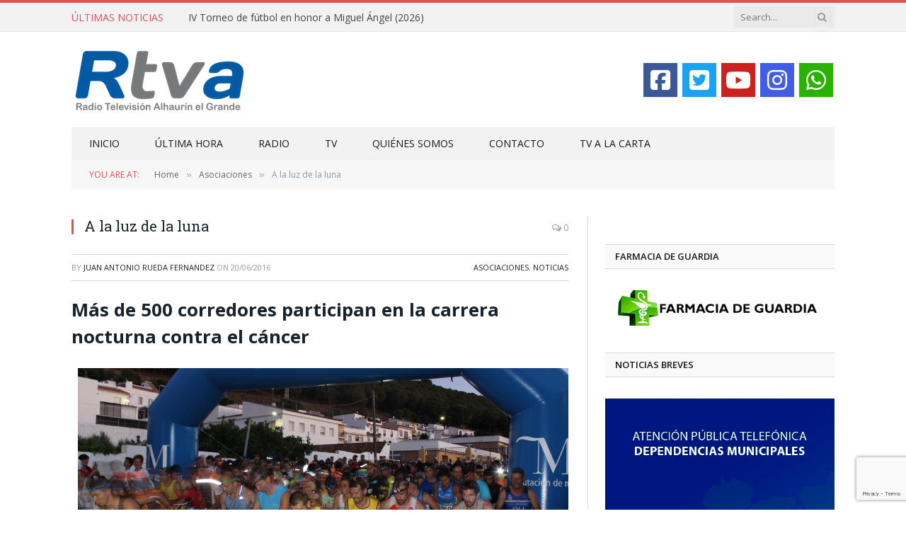

--- FILE ---
content_type: text/html; charset=utf-8
request_url: https://www.google.com/recaptcha/api2/anchor?ar=1&k=6LfLcVAsAAAAAPm9vVYNYX5L2glUm7xZZ26lryKX&co=aHR0cHM6Ly9ydHZhbGhhdXJpbmVsZ3JhbmRlLmNvbTo0NDM.&hl=en&v=PoyoqOPhxBO7pBk68S4YbpHZ&size=invisible&anchor-ms=20000&execute-ms=30000&cb=w5ed5uf2xhsk
body_size: 48526
content:
<!DOCTYPE HTML><html dir="ltr" lang="en"><head><meta http-equiv="Content-Type" content="text/html; charset=UTF-8">
<meta http-equiv="X-UA-Compatible" content="IE=edge">
<title>reCAPTCHA</title>
<style type="text/css">
/* cyrillic-ext */
@font-face {
  font-family: 'Roboto';
  font-style: normal;
  font-weight: 400;
  font-stretch: 100%;
  src: url(//fonts.gstatic.com/s/roboto/v48/KFO7CnqEu92Fr1ME7kSn66aGLdTylUAMa3GUBHMdazTgWw.woff2) format('woff2');
  unicode-range: U+0460-052F, U+1C80-1C8A, U+20B4, U+2DE0-2DFF, U+A640-A69F, U+FE2E-FE2F;
}
/* cyrillic */
@font-face {
  font-family: 'Roboto';
  font-style: normal;
  font-weight: 400;
  font-stretch: 100%;
  src: url(//fonts.gstatic.com/s/roboto/v48/KFO7CnqEu92Fr1ME7kSn66aGLdTylUAMa3iUBHMdazTgWw.woff2) format('woff2');
  unicode-range: U+0301, U+0400-045F, U+0490-0491, U+04B0-04B1, U+2116;
}
/* greek-ext */
@font-face {
  font-family: 'Roboto';
  font-style: normal;
  font-weight: 400;
  font-stretch: 100%;
  src: url(//fonts.gstatic.com/s/roboto/v48/KFO7CnqEu92Fr1ME7kSn66aGLdTylUAMa3CUBHMdazTgWw.woff2) format('woff2');
  unicode-range: U+1F00-1FFF;
}
/* greek */
@font-face {
  font-family: 'Roboto';
  font-style: normal;
  font-weight: 400;
  font-stretch: 100%;
  src: url(//fonts.gstatic.com/s/roboto/v48/KFO7CnqEu92Fr1ME7kSn66aGLdTylUAMa3-UBHMdazTgWw.woff2) format('woff2');
  unicode-range: U+0370-0377, U+037A-037F, U+0384-038A, U+038C, U+038E-03A1, U+03A3-03FF;
}
/* math */
@font-face {
  font-family: 'Roboto';
  font-style: normal;
  font-weight: 400;
  font-stretch: 100%;
  src: url(//fonts.gstatic.com/s/roboto/v48/KFO7CnqEu92Fr1ME7kSn66aGLdTylUAMawCUBHMdazTgWw.woff2) format('woff2');
  unicode-range: U+0302-0303, U+0305, U+0307-0308, U+0310, U+0312, U+0315, U+031A, U+0326-0327, U+032C, U+032F-0330, U+0332-0333, U+0338, U+033A, U+0346, U+034D, U+0391-03A1, U+03A3-03A9, U+03B1-03C9, U+03D1, U+03D5-03D6, U+03F0-03F1, U+03F4-03F5, U+2016-2017, U+2034-2038, U+203C, U+2040, U+2043, U+2047, U+2050, U+2057, U+205F, U+2070-2071, U+2074-208E, U+2090-209C, U+20D0-20DC, U+20E1, U+20E5-20EF, U+2100-2112, U+2114-2115, U+2117-2121, U+2123-214F, U+2190, U+2192, U+2194-21AE, U+21B0-21E5, U+21F1-21F2, U+21F4-2211, U+2213-2214, U+2216-22FF, U+2308-230B, U+2310, U+2319, U+231C-2321, U+2336-237A, U+237C, U+2395, U+239B-23B7, U+23D0, U+23DC-23E1, U+2474-2475, U+25AF, U+25B3, U+25B7, U+25BD, U+25C1, U+25CA, U+25CC, U+25FB, U+266D-266F, U+27C0-27FF, U+2900-2AFF, U+2B0E-2B11, U+2B30-2B4C, U+2BFE, U+3030, U+FF5B, U+FF5D, U+1D400-1D7FF, U+1EE00-1EEFF;
}
/* symbols */
@font-face {
  font-family: 'Roboto';
  font-style: normal;
  font-weight: 400;
  font-stretch: 100%;
  src: url(//fonts.gstatic.com/s/roboto/v48/KFO7CnqEu92Fr1ME7kSn66aGLdTylUAMaxKUBHMdazTgWw.woff2) format('woff2');
  unicode-range: U+0001-000C, U+000E-001F, U+007F-009F, U+20DD-20E0, U+20E2-20E4, U+2150-218F, U+2190, U+2192, U+2194-2199, U+21AF, U+21E6-21F0, U+21F3, U+2218-2219, U+2299, U+22C4-22C6, U+2300-243F, U+2440-244A, U+2460-24FF, U+25A0-27BF, U+2800-28FF, U+2921-2922, U+2981, U+29BF, U+29EB, U+2B00-2BFF, U+4DC0-4DFF, U+FFF9-FFFB, U+10140-1018E, U+10190-1019C, U+101A0, U+101D0-101FD, U+102E0-102FB, U+10E60-10E7E, U+1D2C0-1D2D3, U+1D2E0-1D37F, U+1F000-1F0FF, U+1F100-1F1AD, U+1F1E6-1F1FF, U+1F30D-1F30F, U+1F315, U+1F31C, U+1F31E, U+1F320-1F32C, U+1F336, U+1F378, U+1F37D, U+1F382, U+1F393-1F39F, U+1F3A7-1F3A8, U+1F3AC-1F3AF, U+1F3C2, U+1F3C4-1F3C6, U+1F3CA-1F3CE, U+1F3D4-1F3E0, U+1F3ED, U+1F3F1-1F3F3, U+1F3F5-1F3F7, U+1F408, U+1F415, U+1F41F, U+1F426, U+1F43F, U+1F441-1F442, U+1F444, U+1F446-1F449, U+1F44C-1F44E, U+1F453, U+1F46A, U+1F47D, U+1F4A3, U+1F4B0, U+1F4B3, U+1F4B9, U+1F4BB, U+1F4BF, U+1F4C8-1F4CB, U+1F4D6, U+1F4DA, U+1F4DF, U+1F4E3-1F4E6, U+1F4EA-1F4ED, U+1F4F7, U+1F4F9-1F4FB, U+1F4FD-1F4FE, U+1F503, U+1F507-1F50B, U+1F50D, U+1F512-1F513, U+1F53E-1F54A, U+1F54F-1F5FA, U+1F610, U+1F650-1F67F, U+1F687, U+1F68D, U+1F691, U+1F694, U+1F698, U+1F6AD, U+1F6B2, U+1F6B9-1F6BA, U+1F6BC, U+1F6C6-1F6CF, U+1F6D3-1F6D7, U+1F6E0-1F6EA, U+1F6F0-1F6F3, U+1F6F7-1F6FC, U+1F700-1F7FF, U+1F800-1F80B, U+1F810-1F847, U+1F850-1F859, U+1F860-1F887, U+1F890-1F8AD, U+1F8B0-1F8BB, U+1F8C0-1F8C1, U+1F900-1F90B, U+1F93B, U+1F946, U+1F984, U+1F996, U+1F9E9, U+1FA00-1FA6F, U+1FA70-1FA7C, U+1FA80-1FA89, U+1FA8F-1FAC6, U+1FACE-1FADC, U+1FADF-1FAE9, U+1FAF0-1FAF8, U+1FB00-1FBFF;
}
/* vietnamese */
@font-face {
  font-family: 'Roboto';
  font-style: normal;
  font-weight: 400;
  font-stretch: 100%;
  src: url(//fonts.gstatic.com/s/roboto/v48/KFO7CnqEu92Fr1ME7kSn66aGLdTylUAMa3OUBHMdazTgWw.woff2) format('woff2');
  unicode-range: U+0102-0103, U+0110-0111, U+0128-0129, U+0168-0169, U+01A0-01A1, U+01AF-01B0, U+0300-0301, U+0303-0304, U+0308-0309, U+0323, U+0329, U+1EA0-1EF9, U+20AB;
}
/* latin-ext */
@font-face {
  font-family: 'Roboto';
  font-style: normal;
  font-weight: 400;
  font-stretch: 100%;
  src: url(//fonts.gstatic.com/s/roboto/v48/KFO7CnqEu92Fr1ME7kSn66aGLdTylUAMa3KUBHMdazTgWw.woff2) format('woff2');
  unicode-range: U+0100-02BA, U+02BD-02C5, U+02C7-02CC, U+02CE-02D7, U+02DD-02FF, U+0304, U+0308, U+0329, U+1D00-1DBF, U+1E00-1E9F, U+1EF2-1EFF, U+2020, U+20A0-20AB, U+20AD-20C0, U+2113, U+2C60-2C7F, U+A720-A7FF;
}
/* latin */
@font-face {
  font-family: 'Roboto';
  font-style: normal;
  font-weight: 400;
  font-stretch: 100%;
  src: url(//fonts.gstatic.com/s/roboto/v48/KFO7CnqEu92Fr1ME7kSn66aGLdTylUAMa3yUBHMdazQ.woff2) format('woff2');
  unicode-range: U+0000-00FF, U+0131, U+0152-0153, U+02BB-02BC, U+02C6, U+02DA, U+02DC, U+0304, U+0308, U+0329, U+2000-206F, U+20AC, U+2122, U+2191, U+2193, U+2212, U+2215, U+FEFF, U+FFFD;
}
/* cyrillic-ext */
@font-face {
  font-family: 'Roboto';
  font-style: normal;
  font-weight: 500;
  font-stretch: 100%;
  src: url(//fonts.gstatic.com/s/roboto/v48/KFO7CnqEu92Fr1ME7kSn66aGLdTylUAMa3GUBHMdazTgWw.woff2) format('woff2');
  unicode-range: U+0460-052F, U+1C80-1C8A, U+20B4, U+2DE0-2DFF, U+A640-A69F, U+FE2E-FE2F;
}
/* cyrillic */
@font-face {
  font-family: 'Roboto';
  font-style: normal;
  font-weight: 500;
  font-stretch: 100%;
  src: url(//fonts.gstatic.com/s/roboto/v48/KFO7CnqEu92Fr1ME7kSn66aGLdTylUAMa3iUBHMdazTgWw.woff2) format('woff2');
  unicode-range: U+0301, U+0400-045F, U+0490-0491, U+04B0-04B1, U+2116;
}
/* greek-ext */
@font-face {
  font-family: 'Roboto';
  font-style: normal;
  font-weight: 500;
  font-stretch: 100%;
  src: url(//fonts.gstatic.com/s/roboto/v48/KFO7CnqEu92Fr1ME7kSn66aGLdTylUAMa3CUBHMdazTgWw.woff2) format('woff2');
  unicode-range: U+1F00-1FFF;
}
/* greek */
@font-face {
  font-family: 'Roboto';
  font-style: normal;
  font-weight: 500;
  font-stretch: 100%;
  src: url(//fonts.gstatic.com/s/roboto/v48/KFO7CnqEu92Fr1ME7kSn66aGLdTylUAMa3-UBHMdazTgWw.woff2) format('woff2');
  unicode-range: U+0370-0377, U+037A-037F, U+0384-038A, U+038C, U+038E-03A1, U+03A3-03FF;
}
/* math */
@font-face {
  font-family: 'Roboto';
  font-style: normal;
  font-weight: 500;
  font-stretch: 100%;
  src: url(//fonts.gstatic.com/s/roboto/v48/KFO7CnqEu92Fr1ME7kSn66aGLdTylUAMawCUBHMdazTgWw.woff2) format('woff2');
  unicode-range: U+0302-0303, U+0305, U+0307-0308, U+0310, U+0312, U+0315, U+031A, U+0326-0327, U+032C, U+032F-0330, U+0332-0333, U+0338, U+033A, U+0346, U+034D, U+0391-03A1, U+03A3-03A9, U+03B1-03C9, U+03D1, U+03D5-03D6, U+03F0-03F1, U+03F4-03F5, U+2016-2017, U+2034-2038, U+203C, U+2040, U+2043, U+2047, U+2050, U+2057, U+205F, U+2070-2071, U+2074-208E, U+2090-209C, U+20D0-20DC, U+20E1, U+20E5-20EF, U+2100-2112, U+2114-2115, U+2117-2121, U+2123-214F, U+2190, U+2192, U+2194-21AE, U+21B0-21E5, U+21F1-21F2, U+21F4-2211, U+2213-2214, U+2216-22FF, U+2308-230B, U+2310, U+2319, U+231C-2321, U+2336-237A, U+237C, U+2395, U+239B-23B7, U+23D0, U+23DC-23E1, U+2474-2475, U+25AF, U+25B3, U+25B7, U+25BD, U+25C1, U+25CA, U+25CC, U+25FB, U+266D-266F, U+27C0-27FF, U+2900-2AFF, U+2B0E-2B11, U+2B30-2B4C, U+2BFE, U+3030, U+FF5B, U+FF5D, U+1D400-1D7FF, U+1EE00-1EEFF;
}
/* symbols */
@font-face {
  font-family: 'Roboto';
  font-style: normal;
  font-weight: 500;
  font-stretch: 100%;
  src: url(//fonts.gstatic.com/s/roboto/v48/KFO7CnqEu92Fr1ME7kSn66aGLdTylUAMaxKUBHMdazTgWw.woff2) format('woff2');
  unicode-range: U+0001-000C, U+000E-001F, U+007F-009F, U+20DD-20E0, U+20E2-20E4, U+2150-218F, U+2190, U+2192, U+2194-2199, U+21AF, U+21E6-21F0, U+21F3, U+2218-2219, U+2299, U+22C4-22C6, U+2300-243F, U+2440-244A, U+2460-24FF, U+25A0-27BF, U+2800-28FF, U+2921-2922, U+2981, U+29BF, U+29EB, U+2B00-2BFF, U+4DC0-4DFF, U+FFF9-FFFB, U+10140-1018E, U+10190-1019C, U+101A0, U+101D0-101FD, U+102E0-102FB, U+10E60-10E7E, U+1D2C0-1D2D3, U+1D2E0-1D37F, U+1F000-1F0FF, U+1F100-1F1AD, U+1F1E6-1F1FF, U+1F30D-1F30F, U+1F315, U+1F31C, U+1F31E, U+1F320-1F32C, U+1F336, U+1F378, U+1F37D, U+1F382, U+1F393-1F39F, U+1F3A7-1F3A8, U+1F3AC-1F3AF, U+1F3C2, U+1F3C4-1F3C6, U+1F3CA-1F3CE, U+1F3D4-1F3E0, U+1F3ED, U+1F3F1-1F3F3, U+1F3F5-1F3F7, U+1F408, U+1F415, U+1F41F, U+1F426, U+1F43F, U+1F441-1F442, U+1F444, U+1F446-1F449, U+1F44C-1F44E, U+1F453, U+1F46A, U+1F47D, U+1F4A3, U+1F4B0, U+1F4B3, U+1F4B9, U+1F4BB, U+1F4BF, U+1F4C8-1F4CB, U+1F4D6, U+1F4DA, U+1F4DF, U+1F4E3-1F4E6, U+1F4EA-1F4ED, U+1F4F7, U+1F4F9-1F4FB, U+1F4FD-1F4FE, U+1F503, U+1F507-1F50B, U+1F50D, U+1F512-1F513, U+1F53E-1F54A, U+1F54F-1F5FA, U+1F610, U+1F650-1F67F, U+1F687, U+1F68D, U+1F691, U+1F694, U+1F698, U+1F6AD, U+1F6B2, U+1F6B9-1F6BA, U+1F6BC, U+1F6C6-1F6CF, U+1F6D3-1F6D7, U+1F6E0-1F6EA, U+1F6F0-1F6F3, U+1F6F7-1F6FC, U+1F700-1F7FF, U+1F800-1F80B, U+1F810-1F847, U+1F850-1F859, U+1F860-1F887, U+1F890-1F8AD, U+1F8B0-1F8BB, U+1F8C0-1F8C1, U+1F900-1F90B, U+1F93B, U+1F946, U+1F984, U+1F996, U+1F9E9, U+1FA00-1FA6F, U+1FA70-1FA7C, U+1FA80-1FA89, U+1FA8F-1FAC6, U+1FACE-1FADC, U+1FADF-1FAE9, U+1FAF0-1FAF8, U+1FB00-1FBFF;
}
/* vietnamese */
@font-face {
  font-family: 'Roboto';
  font-style: normal;
  font-weight: 500;
  font-stretch: 100%;
  src: url(//fonts.gstatic.com/s/roboto/v48/KFO7CnqEu92Fr1ME7kSn66aGLdTylUAMa3OUBHMdazTgWw.woff2) format('woff2');
  unicode-range: U+0102-0103, U+0110-0111, U+0128-0129, U+0168-0169, U+01A0-01A1, U+01AF-01B0, U+0300-0301, U+0303-0304, U+0308-0309, U+0323, U+0329, U+1EA0-1EF9, U+20AB;
}
/* latin-ext */
@font-face {
  font-family: 'Roboto';
  font-style: normal;
  font-weight: 500;
  font-stretch: 100%;
  src: url(//fonts.gstatic.com/s/roboto/v48/KFO7CnqEu92Fr1ME7kSn66aGLdTylUAMa3KUBHMdazTgWw.woff2) format('woff2');
  unicode-range: U+0100-02BA, U+02BD-02C5, U+02C7-02CC, U+02CE-02D7, U+02DD-02FF, U+0304, U+0308, U+0329, U+1D00-1DBF, U+1E00-1E9F, U+1EF2-1EFF, U+2020, U+20A0-20AB, U+20AD-20C0, U+2113, U+2C60-2C7F, U+A720-A7FF;
}
/* latin */
@font-face {
  font-family: 'Roboto';
  font-style: normal;
  font-weight: 500;
  font-stretch: 100%;
  src: url(//fonts.gstatic.com/s/roboto/v48/KFO7CnqEu92Fr1ME7kSn66aGLdTylUAMa3yUBHMdazQ.woff2) format('woff2');
  unicode-range: U+0000-00FF, U+0131, U+0152-0153, U+02BB-02BC, U+02C6, U+02DA, U+02DC, U+0304, U+0308, U+0329, U+2000-206F, U+20AC, U+2122, U+2191, U+2193, U+2212, U+2215, U+FEFF, U+FFFD;
}
/* cyrillic-ext */
@font-face {
  font-family: 'Roboto';
  font-style: normal;
  font-weight: 900;
  font-stretch: 100%;
  src: url(//fonts.gstatic.com/s/roboto/v48/KFO7CnqEu92Fr1ME7kSn66aGLdTylUAMa3GUBHMdazTgWw.woff2) format('woff2');
  unicode-range: U+0460-052F, U+1C80-1C8A, U+20B4, U+2DE0-2DFF, U+A640-A69F, U+FE2E-FE2F;
}
/* cyrillic */
@font-face {
  font-family: 'Roboto';
  font-style: normal;
  font-weight: 900;
  font-stretch: 100%;
  src: url(//fonts.gstatic.com/s/roboto/v48/KFO7CnqEu92Fr1ME7kSn66aGLdTylUAMa3iUBHMdazTgWw.woff2) format('woff2');
  unicode-range: U+0301, U+0400-045F, U+0490-0491, U+04B0-04B1, U+2116;
}
/* greek-ext */
@font-face {
  font-family: 'Roboto';
  font-style: normal;
  font-weight: 900;
  font-stretch: 100%;
  src: url(//fonts.gstatic.com/s/roboto/v48/KFO7CnqEu92Fr1ME7kSn66aGLdTylUAMa3CUBHMdazTgWw.woff2) format('woff2');
  unicode-range: U+1F00-1FFF;
}
/* greek */
@font-face {
  font-family: 'Roboto';
  font-style: normal;
  font-weight: 900;
  font-stretch: 100%;
  src: url(//fonts.gstatic.com/s/roboto/v48/KFO7CnqEu92Fr1ME7kSn66aGLdTylUAMa3-UBHMdazTgWw.woff2) format('woff2');
  unicode-range: U+0370-0377, U+037A-037F, U+0384-038A, U+038C, U+038E-03A1, U+03A3-03FF;
}
/* math */
@font-face {
  font-family: 'Roboto';
  font-style: normal;
  font-weight: 900;
  font-stretch: 100%;
  src: url(//fonts.gstatic.com/s/roboto/v48/KFO7CnqEu92Fr1ME7kSn66aGLdTylUAMawCUBHMdazTgWw.woff2) format('woff2');
  unicode-range: U+0302-0303, U+0305, U+0307-0308, U+0310, U+0312, U+0315, U+031A, U+0326-0327, U+032C, U+032F-0330, U+0332-0333, U+0338, U+033A, U+0346, U+034D, U+0391-03A1, U+03A3-03A9, U+03B1-03C9, U+03D1, U+03D5-03D6, U+03F0-03F1, U+03F4-03F5, U+2016-2017, U+2034-2038, U+203C, U+2040, U+2043, U+2047, U+2050, U+2057, U+205F, U+2070-2071, U+2074-208E, U+2090-209C, U+20D0-20DC, U+20E1, U+20E5-20EF, U+2100-2112, U+2114-2115, U+2117-2121, U+2123-214F, U+2190, U+2192, U+2194-21AE, U+21B0-21E5, U+21F1-21F2, U+21F4-2211, U+2213-2214, U+2216-22FF, U+2308-230B, U+2310, U+2319, U+231C-2321, U+2336-237A, U+237C, U+2395, U+239B-23B7, U+23D0, U+23DC-23E1, U+2474-2475, U+25AF, U+25B3, U+25B7, U+25BD, U+25C1, U+25CA, U+25CC, U+25FB, U+266D-266F, U+27C0-27FF, U+2900-2AFF, U+2B0E-2B11, U+2B30-2B4C, U+2BFE, U+3030, U+FF5B, U+FF5D, U+1D400-1D7FF, U+1EE00-1EEFF;
}
/* symbols */
@font-face {
  font-family: 'Roboto';
  font-style: normal;
  font-weight: 900;
  font-stretch: 100%;
  src: url(//fonts.gstatic.com/s/roboto/v48/KFO7CnqEu92Fr1ME7kSn66aGLdTylUAMaxKUBHMdazTgWw.woff2) format('woff2');
  unicode-range: U+0001-000C, U+000E-001F, U+007F-009F, U+20DD-20E0, U+20E2-20E4, U+2150-218F, U+2190, U+2192, U+2194-2199, U+21AF, U+21E6-21F0, U+21F3, U+2218-2219, U+2299, U+22C4-22C6, U+2300-243F, U+2440-244A, U+2460-24FF, U+25A0-27BF, U+2800-28FF, U+2921-2922, U+2981, U+29BF, U+29EB, U+2B00-2BFF, U+4DC0-4DFF, U+FFF9-FFFB, U+10140-1018E, U+10190-1019C, U+101A0, U+101D0-101FD, U+102E0-102FB, U+10E60-10E7E, U+1D2C0-1D2D3, U+1D2E0-1D37F, U+1F000-1F0FF, U+1F100-1F1AD, U+1F1E6-1F1FF, U+1F30D-1F30F, U+1F315, U+1F31C, U+1F31E, U+1F320-1F32C, U+1F336, U+1F378, U+1F37D, U+1F382, U+1F393-1F39F, U+1F3A7-1F3A8, U+1F3AC-1F3AF, U+1F3C2, U+1F3C4-1F3C6, U+1F3CA-1F3CE, U+1F3D4-1F3E0, U+1F3ED, U+1F3F1-1F3F3, U+1F3F5-1F3F7, U+1F408, U+1F415, U+1F41F, U+1F426, U+1F43F, U+1F441-1F442, U+1F444, U+1F446-1F449, U+1F44C-1F44E, U+1F453, U+1F46A, U+1F47D, U+1F4A3, U+1F4B0, U+1F4B3, U+1F4B9, U+1F4BB, U+1F4BF, U+1F4C8-1F4CB, U+1F4D6, U+1F4DA, U+1F4DF, U+1F4E3-1F4E6, U+1F4EA-1F4ED, U+1F4F7, U+1F4F9-1F4FB, U+1F4FD-1F4FE, U+1F503, U+1F507-1F50B, U+1F50D, U+1F512-1F513, U+1F53E-1F54A, U+1F54F-1F5FA, U+1F610, U+1F650-1F67F, U+1F687, U+1F68D, U+1F691, U+1F694, U+1F698, U+1F6AD, U+1F6B2, U+1F6B9-1F6BA, U+1F6BC, U+1F6C6-1F6CF, U+1F6D3-1F6D7, U+1F6E0-1F6EA, U+1F6F0-1F6F3, U+1F6F7-1F6FC, U+1F700-1F7FF, U+1F800-1F80B, U+1F810-1F847, U+1F850-1F859, U+1F860-1F887, U+1F890-1F8AD, U+1F8B0-1F8BB, U+1F8C0-1F8C1, U+1F900-1F90B, U+1F93B, U+1F946, U+1F984, U+1F996, U+1F9E9, U+1FA00-1FA6F, U+1FA70-1FA7C, U+1FA80-1FA89, U+1FA8F-1FAC6, U+1FACE-1FADC, U+1FADF-1FAE9, U+1FAF0-1FAF8, U+1FB00-1FBFF;
}
/* vietnamese */
@font-face {
  font-family: 'Roboto';
  font-style: normal;
  font-weight: 900;
  font-stretch: 100%;
  src: url(//fonts.gstatic.com/s/roboto/v48/KFO7CnqEu92Fr1ME7kSn66aGLdTylUAMa3OUBHMdazTgWw.woff2) format('woff2');
  unicode-range: U+0102-0103, U+0110-0111, U+0128-0129, U+0168-0169, U+01A0-01A1, U+01AF-01B0, U+0300-0301, U+0303-0304, U+0308-0309, U+0323, U+0329, U+1EA0-1EF9, U+20AB;
}
/* latin-ext */
@font-face {
  font-family: 'Roboto';
  font-style: normal;
  font-weight: 900;
  font-stretch: 100%;
  src: url(//fonts.gstatic.com/s/roboto/v48/KFO7CnqEu92Fr1ME7kSn66aGLdTylUAMa3KUBHMdazTgWw.woff2) format('woff2');
  unicode-range: U+0100-02BA, U+02BD-02C5, U+02C7-02CC, U+02CE-02D7, U+02DD-02FF, U+0304, U+0308, U+0329, U+1D00-1DBF, U+1E00-1E9F, U+1EF2-1EFF, U+2020, U+20A0-20AB, U+20AD-20C0, U+2113, U+2C60-2C7F, U+A720-A7FF;
}
/* latin */
@font-face {
  font-family: 'Roboto';
  font-style: normal;
  font-weight: 900;
  font-stretch: 100%;
  src: url(//fonts.gstatic.com/s/roboto/v48/KFO7CnqEu92Fr1ME7kSn66aGLdTylUAMa3yUBHMdazQ.woff2) format('woff2');
  unicode-range: U+0000-00FF, U+0131, U+0152-0153, U+02BB-02BC, U+02C6, U+02DA, U+02DC, U+0304, U+0308, U+0329, U+2000-206F, U+20AC, U+2122, U+2191, U+2193, U+2212, U+2215, U+FEFF, U+FFFD;
}

</style>
<link rel="stylesheet" type="text/css" href="https://www.gstatic.com/recaptcha/releases/PoyoqOPhxBO7pBk68S4YbpHZ/styles__ltr.css">
<script nonce="GxUJ3Quf_k7MCSpTCIzpqA" type="text/javascript">window['__recaptcha_api'] = 'https://www.google.com/recaptcha/api2/';</script>
<script type="text/javascript" src="https://www.gstatic.com/recaptcha/releases/PoyoqOPhxBO7pBk68S4YbpHZ/recaptcha__en.js" nonce="GxUJ3Quf_k7MCSpTCIzpqA">
      
    </script></head>
<body><div id="rc-anchor-alert" class="rc-anchor-alert"></div>
<input type="hidden" id="recaptcha-token" value="[base64]">
<script type="text/javascript" nonce="GxUJ3Quf_k7MCSpTCIzpqA">
      recaptcha.anchor.Main.init("[\x22ainput\x22,[\x22bgdata\x22,\x22\x22,\[base64]/[base64]/[base64]/[base64]/[base64]/UltsKytdPUU6KEU8MjA0OD9SW2wrK109RT4+NnwxOTI6KChFJjY0NTEyKT09NTUyOTYmJk0rMTxjLmxlbmd0aCYmKGMuY2hhckNvZGVBdChNKzEpJjY0NTEyKT09NTYzMjA/[base64]/[base64]/[base64]/[base64]/[base64]/[base64]/[base64]\x22,\[base64]\\u003d\x22,\x22wooAbMKdYcKzMTDDlVbDmsKvPsOWa8O6cMK6UnF0w5A2wosGw4hFcsOvw43CqU3DqMOpw4PCn8KYw6DCi8KMw5rCtsOgw7/[base64]/DgMKGw7fDjMKgwpfCnj/CnBrCi0l/MHXDtSvClDbCssOlIcKSfVIvJnHChMOYFknDtsOuw4bDgsOlDQYPwqfDhSrDl8K8w75fw6AqBsKvKsKkYMK7FTfDknnClsOqNGZLw7d5wplkwoXDqlgDfkcIN8Orw6FIdDHCjcK9cMKmF8K2w5Bfw6PDiC3CmknCtB/DgMKFBsK8GXpBGCxKdMKlCMOwFMO9J2Qkw6XCtn/DgsOGQsKFwrTCkcOzwrpdcMK8wo3CmAzCtMKBwofCoRV7wqVOw6jCrsKdw4rCim3Dtw84wrvCqcKqw4IMwqLDmy0ewoPClWxJCcOVLMOnw7FEw6lmw5vCosOKEDxMw6xfw4rCmX7DkGrDu1HDk20uw5lyVsKcQW/DogoCdUMaWcKEwqHCmA5lw73DisO7w5zDuXFHNWgOw7zDonvDpUUvPwRfTsKnwqwEesOiw57DhAs7JsOQwrvCocKic8OfOMOJwphKSsOsHRg/SMOyw7XCosKbwrFrw7wrX37ChhzDv8KAw4/DrcOhIy5rYWojE1XDjW/CnC/[base64]/CpjzCksOsAcKPf0TCiHJZUsKtwoxnw4tHwrrCsMOawofCnsKSJMOgfhnDtcO+wonCq2hdwqs4bcKDw6ZfY8OrL17Dl0TCoiYnHcKleXDDtMKuwrrCnx/DoSrCqMKvW2FPwq7CgCzCvU7CtDB5LMKUSMO4DV7Dt8KlwqzDusKqWQzCgWUUP8OVG8Oywppiw7zCpsOmLMKzw4rCqTPCsgvClHEBcMKwSyMYw6/[base64]/Dn8KQWHzDpR7DojzCkMK5w6/DhMK3AGvDtiEmw7wewqZkwqJMwollZsOWL2l4JGLDusKaw5VSw7AXI8O1wod8w77DglvCvcO3UMOQwrrCr8KYO8KcwrjChMOIdsOcYMKiw4fDncOawoExw4E0w4HDjkUMwqTCtVvDhcKHwoR6w7fDm8OSTXnCicOuFC3Dl27CocK4PSPCosOGw7nDiX4Xwph/w49obcKNLGpVbhcxw59GwpfCqSggScOhPMKwdcOIwrnCocORKy7CvsOYT8KxIsKxwpo/w4FwwpjDr8Klw7YAwrbDssKmwpMbwobDgWLCkAotwrYewrRfw4TDog1wQ8KXw5XDtsODam4heMKVw7tVw5bCrWo5wpTDnsO3woLCq8KDwp/Ck8KDIMKTw7NuwrAbwo9mwqjCmDgcw6fCogTCqVLDmSQPQMO0wr9ow7I0J8OswqLDo8KRehPCuRkFLArCjMKBbcOkw4PDv0fCj2wVfMKCw4Ntw6wJOSQmw4rCmMK9ZsOCeMK1wp97wpnDi2LDqsKKfSzDpSTCicO8w6dNYT/DgWN+wr4Dw4FsKU7DhsO3w6tFFkbDg8KDaA7ChUQVwr/CgBzDt07Dqg4QwqHDpCbCuBh4FnVHw4fCtA/CoMKMUS9DbsOtLUHCp8Oswq/[base64]/[base64]/[base64]/[base64]/NsKpdFVSwrfDpwHDmsK5wpzCqlvDi33DgRQdRy8NaFMXR8Kvw6U1wr9GcAghw6PDvjd/w7HDmkBtw4paAHHCi0kQw7bCiMKgw5F/EXrCjT/DrcKFMMKvwoXDqlsVAsKSwpbDqsKQDWQTwpLCssOgUsOLwprDtSfDjlAKTcKnwqLDmcOsfsKHw4J5w7A6Ml/ClMKHFBo+BB3CglrDi8KqworChsOmwrrChcOva8Kow7HDtgPDmD/DhWhCwqXDr8K4YMKkDsKVQ0QCwrMVwocqamHDpzpyw6DCpArCl2ZUwqDDmwDDhVRBw7zDjHQBwrYzw7XDp0HDqR5sw5HCiD0wGGhKIlTClzkNLMOIanTCpsOmSMOywp1hE8KzwqjCncOQw7PCgSXCmC88OzILMmwgw6LDpzREUj/CsHZGwrbCr8O/w6hiIsOgwpHDln4EKMKJNjnCvHrCt0Aew53CtMKuKxhtw4fDjxXCmMO/[base64]/Ctw8+EGwJwqxHCcKtFsKgw4vCsW7CmWLClMKTUcOjHgVUVgcJw7zCv8KIw6LCvBxTRAnDtQMoF8OfRTF7czfCkEDCmHsow7UcwoJ3O8K1wqRswpYxwoleK8OPbTJuAy3CrA/CtGoZAgUYXhnDrcKZw5Yxw5bDi8Olw71LwoPCu8K8GRhQwoLCuVTCq3RxesOWcsKrwrfChMKJw7PCu8OzSlrCmMO8en/DqT9GY1VuwrNuwrMGw63CicKOw7TCvcKDwqktTi7DlWMTw6PCgsKkciVKw6pew6F7w4vCj8KEw4jDvcOsfxpiwqgtwodGeirCicKvw6gNwohuwql/[base64]/[base64]/DqHvCkULDssKvSR10wqJBw6ltw4XDucKGX2cYw6LCrcKrwrLDkMOIworDkMO3T2/[base64]/woHDkcOvJ8KFw6HDtMOJw5wjK8KnDsOkw68swph+w4xUwopTwo/DhMObw7TDv2ElY8KfK8Knw4NmwqrCjMKuw4tfeAdZw7/DgGNbOyjCulgFFsKgw4UxwoLChg5Xwr7DozfDssOzwq/[base64]/ChcOow7s5CQMew5vDqUXDh8K+wqIvXMKbe8KCw7rDjSnDr8OnwqlxwpJuHcOWwpshVcOJwoPCkcKWwoPCsmHDqsKdwoJqwq5Ewph2YcODw5N8wqjClQZhCUHDpcOHwoIPZR09w5/DpDTCtMKQw4Nuw5DDmy7DvCdfSVbDhWHCo3kDDh3CjwLCl8OCwp3CjsK6wr4RSsOUBMORw4zCiH7CilLChQnDsBbDpHfCrcOCw718w5Byw6prQDzCj8OMwr7Dv8Kkw7/CjVzDgcOAw5tzFXVowrofwpgtYwbDkcKFw78zw7olFx3DrMKpR8KechgFw7VbEWPCnMKcwpnDisODXHnCuS3CpcOUUMOWPMOrw6LCsMKJR2R9wqbDosK/XsKGABvDgmDCmcO/w6wNA0fDmxzCoMOQwoLDmWINRcOhw6wqw68JwrktYEdoeU5FwpzCrzFXFcOUwoQewo45wp3DpcK3w4/[base64]/[base64]/[base64]/ChTUBWhfDnRbCqifDrMKgAMO4wrk3bAvCjTvDmBrChFvDhX4jwqZpwqxOw7nCqAzDkzXClcODZHjCpjHDs8KqD8K9IUF6DWTDrVsbwqfCmMKGw4jCvsOhwpLDqxTCnkLDiHXDgx/Ds8KNCsODwqp1w61BWzxuwojCt0l5w4oUN0lkw6NPC8KyEhbCkXBlwosRScK4BMKHwrwkw4HDr8OAeMOpDMOvAmIWw4jDicKNXFhIRcKWwpI4wrrCvjDDgFfDhMK3wpc+dB8NTVIZwqBaw5YYwqwUw49WDUk0E1LDmD0FwoxHwqNNw6LDiMO7w4jCpjnClcKhFT/DtQDDmMKSwpxhwoQNTR7DmcKiPCRfT2ROIiLDmWJow7TDk8O7PMOGW8KQdyQjw698wojDu8OwwrlEDMOpwrtHP8Opwo0Yw5UsFj8Bw7zCpcOAwpXCoMKAUMO/[base64]/CrlF8ZsKkYQ7DlMKMw55Kw4DCp8OnBMK6OkbDoxDDhVlpw53CocKlw5JzOVQiZsOjNWPCtsO/wqDDu3puYMO1TzrCglZFw77Dh8KVbwPDvS5Vw5XCt1/CmSp0FUHClxt3Fxo9CsKEw7TCghbDlMKVeF0Iwr47wpnCuVYzI8KCJCHDoSUAwrXCnVcaccKWw5/[base64]/[base64]/Du0bDqcOMwpoDVCEhw4EYwox5w7zCu1jDsXILeMKHKit6wpHDnDfCtMOmdsKCCMONQsK0w4bCtMKRw6JJIC01w6PDqMOow6XDu8K5w6sDQ8KRTsOUw7JXwofCm13CkMKCw6nCrHXDgnBBHCfDtsKyw5Ahw6/CmFfDkcOnYcOYSMOlw4jDgMK6w4Ulwp3Co2vCk8K1w6PDkErCtMOOE8OIKcOEVw/Dt8KgbcK5OXYLwoBDw7XCgUDDkMOWw4sQwrwVR1Z3w6PDgcOLw6/Dj8OvwpzDnsKYw49lwoZFH8K/dsOUwrfCkMKyw73CkMKgwr8SwrrDqSxUe00EWMO0w5sZw5TClFTDlx7DpsKGwpHDsw/[base64]/DkcKHwqTCsxFqw5vCrsKSw5AXDsK1EMKvIsOcVxR3TcO2w5rCj1MAa8OkV1MWBj3DiUbDk8K0Uld+w63DvlxSwqN6EizDvT5EwqbDpkTCkwo8Qm5gw7HCn28lW8OowpIiwpLDjw8uw4/[base64]/Cg8OHImvCjyjDq8K2w69DJsORGcKLAMK4IyXCocO2d8OnR8OwW8Kkw67DuMKvBEh6w7/[base64]/DmhPCgx9DCQPDlhXCpS4mw6hHw7FbaCHDncOPw5bCosOJwpULw4rDqsKPw7dGwrQbE8O/KsOkIcKibcKtwrnCpsOKw7fDv8KSPmA+LSpewpnDrMKuVGnChVY5DsO7I8Knw7bCssOTQMOdBsOqwpDDkcOXw5zCjcOPAHlJw4wUw6sFEMO1XMK/fcOJw512P8K9HmvCuVPDhMO+wroKSX3DtSbCtsOFcMOuCMOhNsK8wrhWDMK8fAApRSvDmlnDncKAw68kE1nDix1pST1nXQgEMMOgwrvClMOaUMOqe1EyFk/CuMOtcsOpM8K4wrobd8OMwqxFOcKcwp4RdzkeE08Ea3s5RsOkNWrCsULCpzYew6R/wq7Ci8OpJnE9w4NfVMKxwrvDksKhw7bCgsOGw5PDk8KsXcO4wpsywoHChkXDh8KnT8OKUcO5fiTDm0dtw7MSeMOkwpPDvVd3wqsYBsKcVRjDn8OFw5NMwrPCoHYAw6jClFx8woTDgQEMwqAtw7w9PynCiMK/fcORw553w7PChMKjw7zCtTHDg8KvSsKCw6/DisKDS8O5wrLDsmbDh8OKGHTDomRcccO8wpvCgcK+LQ9Iw4VOwrA3KXs7SsOIwpXDv8Kiw6zCs1XCr8KFw5RLHWjCocK1b8OYwoHCsD4KwqDCjsKvwporGMOxwrlLccKxICfCoMK5Hj/DmULCtgTDkyjCjsKYwpYCwqPDgQ8yKiB2w4jDrnTClB5HM2AkLMOPD8Kub27CnsOHY2VITTfCjRzCi8ORw4Bww4/DmMK1wq8dw5o3w6rCsTPDsMKHaGzCgVHClkQew5bDrcOAw6R8BMKGw4/ChH0mw5LCkMKzwrUYw7XCkWNaEsOMdifDlMKJYMOVw7hmw4czHibCu8KHLSTClGJIwqY7TcOswpTDtiLCkcKlw4N/w5XDijAlwrQcw7fDujHDgH3DpsK1w6nCoCLDrsKZwpjCr8ODwrA6w6/DsVFyX0oXwqBGY8KoQ8K4McOCwpt7T3LCqn3DrFPDlsKKL0nCscK5wqPCi3ozw4vCisOACADCoX5wY8KAOA/Dh0MvE0lqOMOhJENjbkzCjWfDhE7Dh8Khw5bDm8OdWsOrGXvCtsKtTgx4B8KBw4pVPgTCpz5FUcKZw5/[base64]/Dh2LCj0h2V2vCvMK2wq3CgWhzwovChcKTCRpew7TDqXEbw6nCh30+w5PCocKRU8OGw4Jsw70JU8KoJgvDt8O/WsK2RXHDjyZoUndJPQ3Dk0x+Qm7DvsOYUEsFw6gcwrEbEQwBOsK7w6nCoEnDgsOXWDLCmcK3Nlkewrhywp5PQcKGSMO+wrBCw5/CucO+w7tfwqdLwpQFMArDll/CkMKjH0lEw57Crz3CgsKTwpkKLcONw4HDrXwqccK/IlfDtsO+UsOWw5gjw7pywp1hw7gcM8OxfCY/woVBw6/CkMOnYVkzw6/CvkUINMK/w53CgMOGw7EManbCoMK2d8OaPjrDrgTDiEbCucKwOBjDpALCh2PDtMKeworCu1kJUS0OVi0LWMKUaMKtw4LClk7DsnAmw6PCv1pfEnjDnSHDk8OCwrPCgWgGIMK7wrELw512wqPDosOaw6Q3RcO2DQFnwrlaw57Cn8K8JyEtKgouw4BFwoE/[base64]/[base64]/[base64]/woZEf8Orw74TwqLCuQjDj8OMSAZBGwU9ZcK5Q2NIw73Crj/DjlTCmHHCpsKcwprDgTJwcBMDwo7Dv0ptwqZUw5tKPsOaWRzDi8KXccO8wplsMcOhw4vCiMKEYB/[base64]/CjcKZecKKw5zCgGdUwoZieHQdSyHCpcORwo9WwqrDqsKYOU1rbcKgZyjCvUXDncKye2d+GDzCgcKHKTJ+eCELw59Aw5vDuRfCk8O6DsKld0PDs8OsHRLDpsOXLCE1w7LCn1LDicO6w5PDpMKCwrozw7fDisORYBrDp33DuFktw5EZwqXChxtuw4/CoTjCiBRrw6vDlQA/GcOMw4zCsznDmTBowqY6wpLCmsKXw5hbPSRpO8K/CcO6I8Oow6UFw4HCvsK/woIDCBtEGcKWBQsPO00twrnDiTvDqSFLTUMww5DDm2V8w7XCmipLw6TDj3rDv8OSDsOjAn5KwrLDksK+wr3Di8OXw5TDo8OtwoLCj8KqwrLDs2XCjEY1w4hkwrTDj0TDosKuGnooV0kkw4ITIFhSwpE/[base64]/Cu0/[base64]/DhsKXIT4EwpIUL8OlImfDqcKew4dHw6PCuMOgD8OLwr/Cj3kDwp7CpsOuw6M7HxJrwqjDjMK9fTV8Q3fDisOfwqvDlkc7A8OswrnCvMOIwp7Ck8KoCQbDjUbDuMOzEsOSw5Y/[base64]/CosOuQMKiwpnDkcKUwqYmZW/Cgk/[base64]/CjjHDgxTCsFPCmMOow4jDjcO2BcOuO8O3woZ1H0hAZcKBwozCosK3RsOcI0hKO8OQw6hkw4/Dr2cfwrnDu8OzwokGwqojw7zDtBPCn0rCvXnDsMKdR8K5CSdCw5PChyfDvTo3cmfCnSPCocOcwrjCsMObYzs/worDh8K2MlbCssODwqpTwo5BJsK+dMOweMKKwoN+HMKnw7pnwoLDmllWUSpIH8K8w44bCMKJXHwmbgA6UsKrZ8Oiwq4AwqILwoNOXMORN8KNGsONb0PCgnZiwpVdw5nDrsONQjJmK8K6w7FpdlDDgi/DuT/DpWMdHDbDqXoTCsKQdMK0HHrDhcK/wpfClhrDjMOGw6Q5cgoAwo9uw7XCoXB8w6nDm1hVZDvDsMOaPztawoQBwrg4w6nDnw98wqXDscKnIzw6HBJQw54/wpbDoygIVsO6cH0tw4XCn8OOXcOzFFjCgsOzIMKjwoDDjsOiLixCVlANw7/DpTxOwpLCjsOlw7nCgcOIRn/[base64]/[base64]/[base64]/CjG5Ywo7DusOOwrvCsMKeDifDhsKAw5xkw6I9wpLDkcO0w4dRwq1Cbx8ZPsKyKhHDmnnCtcOfdsK7LcKrw5HCh8OqNcOWwo9nJ8O8SB7CgCJow5Q4X8K7AcO1JBQ7wrkmEMKWPVbDlsKjJxzDvsKhL8O1CF/CjgMtEWPCn0fClVBic8KyVT4mw7/DiSHDrMO+wrIfwqFGwovDvsKNw59PbmbDvcOWwpfDkFXDpsKGUcKjw7DDvWrCk37DkcOAw4nDnRpIA8KEJyHDpz3DlMOow5bCkx86M2jCgmzCtsOJLsK0w4rDkA/CjlbChiRFw5DCicKydD3DmjtnRhfDvMK6dMK7FirDkDfDlcObW8KQScKHw5rDmll1w5XDisOpTDEcw7vCoT/DlmUMwpprwo7CpGkrH1/[base64]/FsOdwqVuOMKvw6bDusObw5BcwpI+wrwnRFxKHsOvwocAAMKewpnDqcKpw4x/BcO8NBE1w5AfQsKJw6TDjA8vwonDjmwmwqkjwpjCq8OQwr/CqMKrw5/Dhmdgwp7CjRkENT3CvMKEw4g1EUJxU27ChRrDpDJawpRcwpbDrGIvwrDCqDXDonfCoMOhakLDtzvDsxUZKUnCgsKEF0p0w7/DlGzDqC3Dp2tJw5HDucOwwo/[base64]/Ci8ONaQwGw5vCiWzDhRjCm07CnTHDsHHCq14uc0cywqBpwp3Di0xIwqvCicOOwpvDp8OUwp0cwpYGH8Oiw5hzeFB/[base64]/wp55wq3Dv8KXNsO1w5LDjEPDmcKbMsO9wqEITcOQw6ttwqwiVMOsZ8OfX0HCpUXDlEHCo8KsaMOUw7pTe8KrwrYRTcO4DMOYQCfDssO/ASLCmRLDrMKaYXLCmSJaw7EEwpHCnMO3Ox/DncOYw4Z+w4jChH3DogvCpMKkKwsEU8KhTMKzwq3DvMKUZcOrchRRKQ0pwoHCgUHCgsOjwrTClcO/dsKlES/Clhh/w6DCnsOCwqjDm8KPGivDgG85wo3CisOHw6Z0IizCniIJw5p2wqbDkBdkJcOQTxPDu8KywpVzbBRAQMK7wqsmw7DCo8OUwr8cwr/DiS07w7JYPcO1RsOqwqhPw6vDrsKqwq3CulNvByfDp1ZNEMONw4jDrXg6NsOeC8O2wo3Cm2ZEEzjDjMKnJx/CnjIBEMOBwo/Dq8KgaGfDj0jCs8KGOcOZLW7CocOFHMOhwr7DhQFuwp7CnsObaMKgacORwqzCnCRNSzHDuC/CjRVbw4sCw6fCusKVIMKXR8OFwrFFJWhWwoLCqsKjw7DDpMOlwrQiPRpFG8O9KMOxwqVucRZew7FJw6DCmMOiw7c2wpLDghB/wojChXVIw6zDucOhWkjDmcOGw4Fvw5XCp2/Dk1zDk8K5w5NvwqjCj1rDm8O5wossCsKWRlDDncKVw4N3EMKSJ8KEwrZEw6oqGcOBwo03w5gOEU/[base64]/Di8OtUcO6V2ADNsKjwrhSwrLDg3HDsXs3w43CsMOJDsKUMyfDi3Jpw4dqw6/DhMKtSRnCvn9jV8OHw7HDi8KGS8Oww67Du0/DtS5IWsORZ3x4f8KBLsKjw48FwowrwrfCk8O6w6fCgnRvw5nCgE88U8OEwqVlBcKcGB01SMKRwoPDkMOiw6zDoEzCu8KwwpzCpWPDpFfDphrDnsOpORDDv2/CoQ/DlkBpwpl0w5JYwpDDjmAfw73CsiZIw7HDmUnCvXfCl0fDvMODw45ow7/DsMOUSRTChlLDjER5DGPDoMO6wrjCo8OnBsKAw7MbwqXDiSYvw7rCumAAbcKGw5rCnsK/GsKewr4/[base64]/K8KNwpjDgHDCsHh7w7TDjMOew6nCqQ3DnWEvw6EIYD7CmTZ6XsOFw7NTw6vDusKxYQwEHcOLCMOPw4nDtcKWw7LCgsOIASHDmMONZMKJw4/DsRbCvsKoAFULwqQRwrHDvsK5w68zFMKTaU3DqcKNw4nCqmvDr8ONa8OWwphcKhMNKhxQGwFZwpzDtMK9AglSwqDDowgswqI2VsKfw47CocKqw6vCuhs5VjtSRxdbS2FOw47CgX00FsOWw681w7nCuTJQScKJVMK/fMODwozClcOYQ2l+ey/DokoYHsOSA2TCpyAWwrfDrcOrRcK4w6TDj2DCu8Kvwolhwqx+UsKpw7DDk8OJw4B/w4vDocKxwoHDmRXClGXCrXLCu8Krwo7DsgbCiMO5wp7DscKaPxgTw6p9w51CbsOYSw7DoMKIQQbDoMOBKGjCvDjDqMK2BsOgQ3cIwpLCv080w7Agw641wqPCjQHDkcKYFcK4w6kySAEfN8KRRsKrOE/CqX9Nw7UBYX5PwqzCkMKZbHzCjXTCnsKwIBPDo8OvTk8hLMKdw5PCsTFew5nDhsKGw4/CrncNaMOvMRcuLyE5w7tydmJ6B8KOw6tnLG9/XFbDgsK4w7/Cm8Kgw5N0ezUWwoDCixTChxXDm8OmwocTDMOdMUdYw41yFcKhwqE+OsOOw519wrPDjnTCvsOTD8O6c8KcG8KAXcKfXMOgwpwuGALDoV/DgiFRwrJFwo0FI3h+NMKiOcOFNcOSK8ORbMO2w7TChnvCpsK+wqokUsO6asKewpA+CsKxb8OewojDmhI9wp4YQhnDnMKRZ8OLIsOCwq5Aw5/[base64]/CjMKWKcKnwrbDqcOxw4jDuAIkC8Kowp3DohJKYMOHw5xfEXfCjhknRUQxw67Dq8O7wpPDuhTDuDVlCMKLR1w2wqnDgXxvwoLDlB/CnnFBwrTCqg9OXTbDhT1bwrvDkznCl8K6wpt/csOLwosZBw/[base64]/bSTCicOwGsKuamsMwq4VDMOpw5lyFsOGF8OywoRsHXxfwo7DlcKfdxfDlsOFw5Utw6jCpMKtw4DDtxvDo8OjwoAfNMKGXAfCk8OFw4TDgz5SAsOTw7h6wpjDrjlNw6nDvcKlw6zDp8Kvw482wp7CnsOiwqM9HRQOCxFhbAnCqGVLNUM/[base64]/RT3DpMKLRMK0BcKGYytEBEIRGh7CrsOCw4nCohvCt8KIw6ZFBMOlwoFiSMKuWMOBI8OlAVzDpQfCtsKMFynDosKTEAwXb8KlJDRvUcOoMwrDjMKOw6k2w73CiMOswrsQw7YMwqzDuD/Dp2XCrcKeAMKGVgrDl8KcVBnCmMK7dcOhw7AVwqBvb0BGw69mOVvCh8KewovCvn9bwrEFdMOWFcODB8KNwpkJTHxTw77DkcKiIcKjw7/CqcOySXZ9OMKmw7jDtMKGw5HCncKHEUTCusOuw7HCsW7CpSjDmlYqUSLDj8Odwo8dCMK8w71Eb8KXR8OCwrMiTW7CpDXClFnDgUHDm8OGJTDDnAcfw6rDri7CnsOhBH5aw6/Cv8Omw5ERw69uKnd7aikrJMKVw4duw5QOw5LDkxxuwqopw6ZpwqA1wq/CksO7L8KZHW5kP8K1wr5/[base64]/CrlUNw5bCtHfDs8KMwqIkP8OLwoJZXMOrPznDqXdswrtVw507wqrCkBLDsMK8P1vDqR/DqznDmgfCrEFAwrwVU3DCi2TCun4QN8KQw4vDgMKHXQ/Djhdnw4DDp8K9w7JfPWrCqsKTRcKREcOnwqx4LijCnMKFVTPCusKABFN8bMOyw7rChAzCsMKgw6/CnjvCoB8Zw7HDusOFQsK8w57DvsK7w5HCmXnDiSQpFMOwN0/Cr07DlkUHK8KFAAgCw6lsKC5JB8OGwoXCocOhW8Opw7fDn1QywpIOwprChi/DqcOMwqhWwqnDnE/DizbDrxp6ZsO4elzDiiHDjivDqsKswrsfw6rDgMOgDA/DljV6wq1KesKhM3XCuDViZDfDjMOxXQ9Ywq92wohYwoM3w5Y3RMO0GcOyw5Mhwo4cJ8KEXsO7wpM4w5HDtw1fwqgXwr3Dk8Knw6PCqk84w77Cp8KnfsKEw4fCrcO/w5AWcjYtJsOdY8OxCDJQw5cYKcK3wqfCqhZpNynCncO7wqh/H8OnXkXDssOJGQJ0w69Qw4LDtWLCsHt2CxrCrcKoBsKUwrshNwwlIB45V8Krw7hMFcOVLsKnfBNbw77DucKuwoQmS0nCnhLCjcKrE3tdS8KwMTXChGfClU1sVRkVw7jCssKBwrXCm2XDtsOJwqMzL8KZw4fCkUrCuMKSd8Khw6M/GMKBwpPDs0zDpDLDjcKww7TCo1/Ds8O0YcOpw7DClU1nGcKowrV/cMOYBRVCe8Kaw4wpwpRgw6vDtWskwpnCgXBJSyQ9KMO+XTBBNwfDplBIDDNaZHQjbD3ChgLDlwnDnynCisKmaD3Dri3CsHUew4PCgh4UwroZw7rDvE/[base64]/wpxiwrVwRcOMA0TCicOuRnZYMsKdw4IAfBkcw6w3worDjTNGe8O/wocJw7taGsOhWsKhwpPDscKgei/DpDrCnwPChsOENcKMw4IGAHzDsUbChMOdwrDCkMKjw57Ctn7Dv8OEwqDDp8OtwqjCpsOWFMKJf2w+NTzCoMKDw4TDrkJvWRJ8C8OMOgEwwrHDhmHDu8Ocwp/DmsOGw73DpDjDvwAOw5vDkRjDk1x9w6LCl8KsVcK8w7DDtcOMw6A+woVOw5HCvQMOw5VEw6F9UMKjwp7Dl8ODGMKwwrTCjTfCs8KJw4/Cm8KtWn/CrcKHw60Bw5oCw5sjw4URw5TDq0rChcKqw6bDmcOnw67DgMOaw7dPwo3DiGfDuE4CwrXDgXPCmMKMLhFHbCXDlXHChkIhKWxFw6nCuMKWwqnDn8OaNcKaNGczw4B1woF+w4rDqcObw7hTCsKgZlEVaMKgw6R1wq0EYBgrw7kTTsKIw60/wp7CpsOxw5E4woLCqMOJesOMJMKQYMKmw7XDq8OxwrkxSw4caFAgT8Kpw4TDosOzwpPDosOuwohbw6wEanQPbGnCiQV0wpg0J8Omwo/CpzTDj8KDRS7CjMKnwpTCtsKBJcOdw4fDssOhwrfCnh/[base64]/CtsO/w5hLw75cCsO5w6nDgzJLwpvDkn/DjA0KOEsfwrsNS8KzM8Olw7klw5sAEcKTw4rCtEvDkTvCi8Odw6DCucK+UwfDjS3DtyVywrQdw7tCMSk6wq/DvMOdNXBtTMOsw6t0aEQnwoJdDDfCsVBEW8OHw5YgwrtYPsK8d8KqcjAzw5XCrQB8IzIRWsOUw7Ybc8Kxw5bCnVwmwqnCtcOww4h9w4FpwpTCrMKYwqHCjcOLODHDusOQwqViwr1/woogwrYES8OLaMKow6IEw44QFgHCgG3CkMKyVcKufU4uwo46WMKZahvCrBE3ZsOkesKbc8KrPMOFw47CqMOUw6LDkMKfOcKXXcO5w4jCtXhjwq/DuxnDjcKsQWnCj1ohCMK6B8KbwqfCiHMvfcKvMMO7w4RBV8OdCzUFZgjCki0YwoHDu8KAw65hwoQaMkFdAjPCslLDtsO/w4ccRC5/[base64]/DsFdBw45Jw6dxw5HDlgvChcKkw6bCvcOIw4zCmwIdY8KdUsKHw7EKY8K1wpXDncOJfMOHdMKCw6DCqWgkw5Vaw57DscK5BMOXDV/DkMOTwrFfw5PDm8Knw7/Dh0QGwrfDtsOcw4sPwobCsE86wo5hXMOVw7/Dp8OGCTbDtcKzwotcb8KsS8O1w4bCmDbDqnxtwpfDjH0nwq5HBMKuwpk2LcKrZsOPC1ZGw6hoVcO1c8KnKMKoXMKYecKUQQNSw5BxwprCgcO2wrjCgsObWcOfTsKjE8OCwrXDnjApE8OzJcK0HcKxw4g+w4zDsWXCpxNbwrtUX3/Dn3IBRUjCh8KDw6VDwq4sC8O5RcKIw47CosK9BkLChcOZbcOyUgccC8OFRxF/[base64]/BmzCiXguRy7DoMK+wpXDjMKSZz/DtcOzw452IcKHwqnCpsOGw6/ClMOqUcOwwrMPw7QuwrvCkMKKwrHDpsKSwqbDocKOwozChHhhDC/CosOYWsKPK0hrw5BvwrHChsKcw4HDsy3CgMK/wq/DgCNuN0MTCl3CplfDosOXwp5qwrQgUMKYwqHCm8KDw40Aw7sCwpwewqQnw79+McKjHcKPE8KNW8K2w5toFMOAdcKIw7/DpS3Dj8OfJ3LDssO2woJ/w5h7TxgPDxPDmjhUwofCtMKRJkUMw5TCliXDln9OKcKjAHFTRmZCNcKVJlJgHsKGNsOzUR/DmMOpbSLCi8KhwqoOfQ/CncO/woXDpW/CtHjDmHoNw6DCrsKEccOMRcKyJVvDk8OafMKNwonCqg/CgR9jwr7ClsK4wpvCg3DCgwHChcOVBcK/RldKLcOMw67DucKzw4YxwpnDrMKhJcKcw78zwoQQb3zDu8KBw5shSCpuwp55MTPCnRvCjl/CtwZSw7UzUcO1wqvDuTBQwqU3PFDDhXnCksKDOxdlw48iVcKzwqEcXcObw6ApARfCnWLDoxJTwqTDt8Kqw4Mmw4R9BS7DnsO4w53DniM3wpDCkA/[base64]/Cn396w47DjxtPwr1LPzowQsOLGcKiwpAEK8KXVzITwrt2b8OGw6UJR8O0w7Ftw7IxIAbDj8Ohw6BZbcK4w5xdaMO7YQPCsGXCpWPCmivCnAfDjSdoTMKkLsK6w4VYejNhIsOjw6nDrTU0VsKWw6ZvI8KoN8OYwqArwpYLwpErw6bDgVvCo8OGRsKCJMO2AX/CqsKqwqNxCWzDhy5rw4xQwpHDkXADwrMRamN7QGDCoT8TVMKtKcKlw6lpRsO+w7HCg8KYwpsoICvCocKqw5bDn8KdW8K+CSxDKGEOwo4ew7UBwrRgwr7CtCnCocK3w50kwrZ2LcOCKg/CkgRLwrjCqMKtwpbCgwzCtlgALsK2ecKJGcOidMK6Ek7Cgys/B2gDc27CjR52wqbCuMOSb8KBw6cmbsOOA8K3LcKyCwlnQDtaMQTDhkcgwoVdw7TDhmdUcMKIw5fDpMKTNsK4w41HBk4Pa8OEwp/CgTfDvTDCi8OzSkxTwoE/[base64]/[base64]/wrQZRTXCsMK/wpjCpGXDoiwGwog1wrdiw6DCkUTCgcONJsKYw6c0BcKxY8KEwqhlG8OFw7ZCw7DDjcK8w7XCsDfCulVhasKkw6o7IBbCkcKWDcKAZ8OCUTkAIU3CrsOAfBQWT8OZYsOfw4J9E33Dt3sPOQtzwp8Aw48+XcKJYMOIw7bDjBfCiEB/f3TDvwzDm8K4B8KrfhICw6gRfDzCh25Lwq8Lw4rDpMKdJFXCuW/DgsKeScKSZ8OFw6IwQcKIJsKubFbDlCt9CcOrwp/CtQoyw5TDt8OIK8OrDcOdECwAw61+wr51w5U4fQ8VZRTCjQ/CksO1UQwbw4vCksOYwpPCmwx2w4EuwpXDjAHDlCYSw5fDv8OzAMK4Z8Kbw6RHVMKuw5cXw6DCqsKsR0c7QcOMc8Ohw7fCkCEdwootw6nCqGvDmAxzXMO1wqM0w552XGvDkMK7DU/CpWIPbcKbL2/DryHCnlPDoiZAEsKTLsKWw5XDucKbw43DvcKeScKKw7fCtGnCiWTDhQF/wqF7w6BFwpRQDcOTw4rDuMOjKsKawoLDmQvDoMKmLcOFwr3ChMOdw5PChsKGw4pXwpI2w7UlR27CujDDgXonesKndcOXWMKPw6bDmARNwrR5UQjCgzgyw5I4IArDnsKNwqLDqMODwovCghEew6HClcOAW8OVw4FAwrcCEcK3w75JFsKRw5/Dj37Cm8K0w6vCvABpHMK/wqpfNGjDn8KQCkHDicOXWnUodALDpQzCqVZAwqMCa8KlYsOFw5/[base64]/w5bDhcKRQsK7LMKPL3F2wprCtsKOwoXCs8KuDznDvsOUw7leAcKfw5nDhsK3w5x9NBDChsK/UQY/D1bCgcOnw5TDlcK6UG5xRsOLQcKWwoYFwrtCZiTDjMKwwqMMwpDDiFTDlk/CrsKtF8KdPBUVGcKDw5xVwqrCgynDlcOsI8OVZw7CkcK7esKgwoktRCxFPBtjG8OVdyDDrcO6NMKuwr3DhMK1FMKHw6Nkwr7DncKfw61iwowjC8O1Mwxww65aW8OIw6ZRwrIswrfDncOcwpDCkg/CucK9S8KbOmh7bxxSRcOOd8Oew5RFwpHCv8KGwqPCmMKrw5fChiphfBV4NHZFZS1ww5jDi8KtVsONERDDqGfDhcO/woLCozrDl8Ogw5JxVRbCmy1RwogDEsOow58/wrlFb03CssO1L8O/[base64]/wopvw53Chgpswox3dwDCi8OBbsOIRibDkRJHKBLDtmDCqMOhDMOPNTdQUFDDtcO+wq7DkiLCmCA2wqTCuCfCt8KSw7LDlcOfGMOaw6XDnsKkSVInEcK2w5DDl1h3w6jCvVPCsMK3KlbDukp8VGNrw47CtFHDk8Kqwp/Dl0B3wqQPw65awrERY0fDtynDj8OIw4HDsMKMGsKnTEM4YDbDp8KwLErCvW8Rwq3Cllx0wokpA1JJdAtow6PDuMKsLlYDwr3CtCBhw4g4w4PCrMOnQ3HDisK8wr/DkHbDqQdzw7HCvsKlVMKrwrPCm8Orw6p/wqENMcKYIMObY8OUwoXCg8KPw7TDhlLCvSvDvMOqbsOgw7HCrsKOYcOswr0tTzLCgzDDi2VNwq/CnRJ5wpzDtcOIMcOKWMOONgfDkmrCkMK9C8Oxwos1w7rCk8KQw4zDhUQtPMOiK1jCp1bCj1/CiEjDjGw7wo81AcKvw7DDh8KowqhqfFTCnn1taEPDm8O9IMKUPBgdw7cgVcK+K8O8wpXCl8KpKQ3DlMKEwrXDmgJawpLCu8OrA8OETMOiHi3CqsO0McKDcgsaw5QRwq3Ck8ONIsOHIcOiwo/Cvi7CmlIFw6DDqhjDqX5VwprCvCsrw7lNfE4Sw6FFw4t5B03DuUrCv8K/w4LCpHnCqMKCD8OrJmZhE8KzE8O1wpTDjSHCoMO8OcOxMxLDmcKVw5nDtsK7LjbCl8OoWsONwrxOwo7Dn8OcwofCh8OsTnDCqFzClcK0w5wHwp7ClsKJBzYtJG9Jwp/Cj2dsD3PCp3VpwrXDr8Kew5M7WsOMw6d2wolcwoY3ejLCgsKLwr9vUcKpwpM2ZMKywq1nw5DCqA19McKMwozDlcOIw7xLw6zDugTDjSQIUj4RZmfDnsO0w6ZnVGIzw5TDmMOFw7XCqFrDmsOlTm9iwq/DonlyAsK6w6/CpsOnZcKgWsKew53DigxHWUvCkgPDosOTwrvDjgbCucOnGxbCjMKtw4EialfCkmbDqAfDmhXCoDd0w4rDqmV9QDMdRMKXdgYDeyDCiMKAa3wVTMOnOcO/wqsuw4Njb8KlQV80wqPCs8KMPT7DisKMCcKew4xIw7kQRT8Jwq7CmkjCoSV6wqt4w6g1dcO6woFWNTHCnsKTP0sYw4fCq8KOw5/[base64]/DssOWwpXDgCpALHXCicOqwqZqT8OYwoYtwohxBsOSaUs9OMOPwqhYY0U/[base64]/Dv8KKVMOPw4nDtsKUYE0RwqoOcwxdw7hAw4bClsONw57DlBjDo8K1w6BzTcOYRXPCg8OVaCd8wr3CvwbCnMK2B8KtRVh/KQnCpcOfw67DkjXCsgLDuMKfw6swbMKxwrTCvhfDjnUWw7UwCsKIw5fCqMKKw47CocOjPFbDusOfOAfCvg9+H8KNw7YPKmACfzc7w5wWw40fc2cIwrPDucOJRXPCtXg/bMOQYEDDisOyfsO5wp1wPX/DjcOEW0LCiMO5Nl17JMKaPsObR8KTworCp8KSw6V5QcKXXcOKw5dZakLDusKdfXrChjwMwpoDw7ViPGDCnE5kwqhRWTPCjXnDnsOtwrZHw5ZXCcOiKMKpdMKwYsOhwpHCtsOpw5/CpT9Ew6M6dUVMcFQvIcK3HMKeK8KnBcOlQFtdwr5BwpPDt8K2P8K/JsOswqREH8Oowo4tw4PCj8O5woNPw6sxwrvDhgE/aHDDgsOyV8OrwrDDosKfbsKgcMOOcl3DlcKKwqjCvhsnw5PDssKJaMKZw45vKcKpw4jCvgEHDWE+w7Mkd0PChlM9w7DDk8K6wrwKw5jDkMOkwrjDq8KHCm3DkDbClw/Dm8K9w5tBZsK/BsKkwrB8MhLCg3DCtHw3wqYBFz7CgMKZw4XDuxh3CDpjwotKwqF0wqk5J2TDoF/[base64]/wowcBhoiw6/DmBliwpZVwovDncK/wphrIWsYcMO8w7IkwqBLejdrJcOSw7goPEwEOEvCmjfDiFs1w7bCoBvDlsOFCDtaZsKHw7jDuSXDv1l5ASXClMOqwqIWwrxPFsK4w4HDkMOdwqLDvcO2wpfCpMKmO8OEwpXCgjrDvMKIwqJVSMKoIksqwqLCmsO1w7HCrl/Ds0VawqbCplU+wqFPw6/Ck8O7aFXCncOLw4dLwpnCgUlZehfCsk/[base64]\\u003d\x22],null,[\x22conf\x22,null,\x226LfLcVAsAAAAAPm9vVYNYX5L2glUm7xZZ26lryKX\x22,0,null,null,null,1,[21,125,63,73,95,87,41,43,42,83,102,105,109,121],[1017145,130],0,null,null,null,null,0,null,0,null,700,1,null,0,\[base64]/76lBhnEnQkZnOKMAhnM8xEZ\x22,0,0,null,null,1,null,0,0,null,null,null,0],\x22https://rtvalhaurinelgrande.com:443\x22,null,[3,1,1],null,null,null,1,3600,[\x22https://www.google.com/intl/en/policies/privacy/\x22,\x22https://www.google.com/intl/en/policies/terms/\x22],\x22pZ3G4qL/J8Q3/MbNk6//Bfsa6/PiMfaKO887tFBgNOQ\\u003d\x22,1,0,null,1,1769310893179,0,0,[113,5,211,180,217],null,[248],\x22RC-MicNYg4I25SVfg\x22,null,null,null,null,null,\x220dAFcWeA4BjSGQGK6KBhAPbcmInPiLXr9w3K1gZ_G5oBLWAjNwR4AqORpUxt59CwD-RJPjHj9nearQZVUHFxiZVQdwR0M4hcs0Kg\x22,1769393693264]");
    </script></body></html>